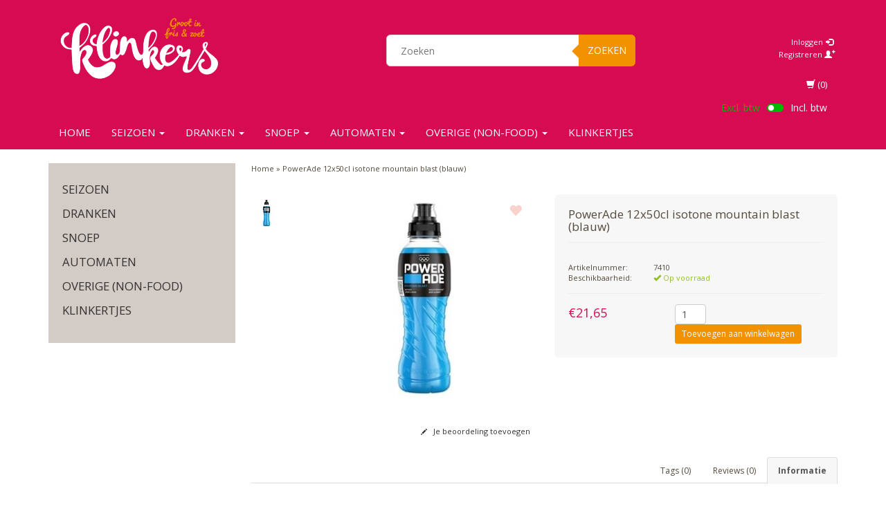

--- FILE ---
content_type: text/html;charset=utf-8
request_url: https://www.klinkerszoetwaren.shop/aquarius-12x50cl-blue-berry.html
body_size: 12398
content:
<!DOCTYPE html>
<html lang="nl">
  
  <head>
    <!-- Hotjar Tracking Code for https://www.klinkerszoetwaren.shop/ -->
<script>
    (function(h,o,t,j,a,r){
        h.hj=h.hj||function(){(h.hj.q=h.hj.q||[]).push(arguments)};
        h._hjSettings={hjid:2619100,hjsv:6};
        a=o.getElementsByTagName('head')[0];
        r=o.createElement('script');r.async=1;
        r.src=t+h._hjSettings.hjid+j+h._hjSettings.hjsv;
        a.appendChild(r);
    })(window,document,'https://static.hotjar.com/c/hotjar-','.js?sv=');
</script>
    <meta charset="utf-8"/>
<!-- [START] 'blocks/head.rain' -->
<!--

  (c) 2008-2026 Lightspeed Netherlands B.V.
  http://www.lightspeedhq.com
  Generated: 27-01-2026 @ 21:09:05

-->
<link rel="canonical" href="https://www.klinkerszoetwaren.shop/aquarius-12x50cl-blue-berry.html"/>
<link rel="alternate" href="https://www.klinkerszoetwaren.shop/index.rss" type="application/rss+xml" title="Nieuwe producten"/>
<meta name="robots" content="noodp,noydir"/>
<meta name="google-site-verification" content="3a_aWpLQYdVI4SbK1YWZIeVmoZUs4M3rBOFWQ5g39ng"/>
<meta name="google-site-verification" content="7SX9D-QBLfRvwj9P6-eg8VUfiiNE-Q1NV5HS4XUlupk"/>
<meta name="google-site-verification" content="WnI-1Kp8bN_MTkeCoBN6BZ7uRcDYvOahmtDzyRYa8kI"/>
<meta property="og:url" content="https://www.klinkerszoetwaren.shop/aquarius-12x50cl-blue-berry.html?source=facebook"/>
<meta property="og:site_name" content="Klinkers Zoetwaren BV"/>
<meta property="og:title" content="Aquarius/PowerAde 12x50cl mountain blast"/>
<meta property="og:image" content="https://cdn.webshopapp.com/shops/71421/files/451727964/powerade-12x50cl-isotone-mountain-blast-blauw.jpg"/>
<script src="https://www.googletagmanager.com/gtag/js?id=G-MLXTRNFYRY"></script>
<script>
window.dataLayer = window.dataLayer || [];
    function gtag(){dataLayer.push(arguments);}
    gtag('js', new Date());

    gtag('config', 'G-MLXTRNFYRY');
</script>
<script src="https://facebook.dmwsconnector.nl/shop-assets/71421/capi.js?id=9361f1911403e57e8670ba3cf23310c5"></script>
<script>
(function(w,d,s,l,i){w[l]=w[l]||[];w[l].push({'gtm.start':
new Date().getTime(),event:'gtm.js'});var f=d.getElementsByTagName(s)[0],
j=d.createElement(s),dl=l!='dataLayer'?'&l='+l:'';j.async=true;j.src=
'https://www.googletagmanager.com/gtm.js?id='+i+dl;f.parentNode.insertBefore(j,f);
})(window,document,'script','dataLayer','GTM-W3DC485');
</script>
<script src="https://www.googleoptimize.com/optimize.js?id=OPT-PGTFT54"></script>
<!--[if lt IE 9]>
<script src="https://cdn.webshopapp.com/assets/html5shiv.js?2025-02-20"></script>
<![endif]-->
<!-- [END] 'blocks/head.rain' -->
    <title>Aquarius/PowerAde 12x50cl mountain blast - Klinkers Zoetwaren BV</title>
    <meta name="description" content="" />
    <meta name="keywords" content="PowerAde, 12x50cl, isotone, mountain, blast, (blauw)" />
    <meta charset="utf-8">
    <meta http-equiv="X-UA-Compatible" content="IE=edge">
    <meta name="viewport" content="width=device-width, initial-scale=1, maximum-scale=1">
    <link rel="shortcut icon" href="https://cdn.webshopapp.com/shops/71421/themes/91458/assets/favicon.ico?20251120124726" type="image/x-icon" />    <link rel="stylesheet" href="//fonts.googleapis.com/css?family=Open Sans:400,700" type="text/css" />    
    <link rel="stylesheet" href="https://cdn.webshopapp.com/assets/gui-2-0.css?2025-02-20" />
    <link rel="stylesheet" href="https://cdn.webshopapp.com/assets/gui-responsive-2-0.css?2025-02-20" />
    <link rel="stylesheet" href="https://cdn.webshopapp.com/assets/jquery-fancybox-2-1-4.css?2025-02-20" />
    <link rel="stylesheet" href="https://cdn.webshopapp.com/assets/jquery-fancybox-2-1-4-thumbs.css?2025-02-20" />
    <link rel="stylesheet" href="https://cdn.webshopapp.com/shops/71421/themes/91458/assets/bootstrap-min.css?20251120124726" />
    <link rel="stylesheet" href="https://cdn.webshopapp.com/shops/71421/themes/91458/assets/flexslider.css?20251120124726" />
    <link rel="stylesheet" href="https://cdn.webshopapp.com/shops/71421/themes/91458/assets/navigatie.css?20251120124726" />
    <link rel="stylesheet" href="https://cdn.webshopapp.com/shops/71421/themes/91458/assets/yamm.css?20251120124726" />
    <link rel="stylesheet" href="https://cdn.webshopapp.com/shops/71421/themes/91458/assets/stylesheet.css?20251120124726" />
    <link rel="stylesheet" href="https://cdn.webshopapp.com/shops/71421/themes/91458/assets/settings.css?20251120124726" />
    <link rel="stylesheet" href="https://cdn.webshopapp.com/shops/71421/themes/91458/assets/custom.css?20251120124726" />
    
    <script src="https://cdn.webshopapp.com/assets/jquery-1-9-1.js?2025-02-20"></script>
    <script type="text/javascript" src="//code.jquery.com/jquery-migrate-1.2.1.js"></script>
    <script type="text/javascript" src="https://cdn.webshopapp.com/shops/71421/themes/91458/assets/jquery-flexslider-min.js?20251120124726"></script>
       
</script>
    <!-- HTML5 Shim and Respond.js IE8 support of HTML5 elements and media queries -->
    <!--[if lt IE 9]>
    <script src="https://oss.maxcdn.com/html5shiv/3.7.2/html5shiv.min.js"></script>
    <script src="https://oss.maxcdn.com/respond/1.4.2/respond.min.js"></script>
    <![endif]-->
     
 
  </head>
  
<body>
  

     
    
     
    
    
            
<script type="text/javascript">
var google_tag_params = {
ecomm_prodid: '144273094',
ecomm_pagetype: 'product',
ecomm_totalvalue: 21.65,
};
</script>

<script>
dataLayer = [{
  google_tag_params: window.google_tag_params
}];
</script>

    
    <header class=" " data-spy="scroll">
      <div class="container"> 
            <div class="row">
        <div class="col-md-3">
          <div class="logo">
            <a href="https://www.klinkerszoetwaren.shop/" title="Klinkers Zoetwaren BV">
              <img src="https://cdn.webshopapp.com/shops/71421/themes/91458/assets/logo.png?20250916125521" alt="Klinkers Zoetwaren BV" />
            </a>
          </div>
        </div><!--col-md-4-->
        
        <div class="col-md-4 col-md-offset-2 hidden-xs hidden-sm">
          <div class="search">
            <form class="navbar-form" role="search" action="https://www.klinkerszoetwaren.shop/search/" method="get" id="form_search1">
              <div class="input-group">
                <input type="text" class="form-control" autocomplete="off" placeholder="Zoeken" name="q" id="srch">
                <div class="input-group-btn">
                  <button class="btn btn-search" type="submit" title="Zoeken" onclick="$('#form_search1').submit();">Zoeken</button>
                  <span id="iconSpan"><img src="https://cdn.webshopapp.com/shops/71421/themes/91458/assets/cross.png?20251120124726" id="clearField" alt="clear-search-field" /></span>
                </div><!--input-group-btn-->
              </div><!--input-group-->
              <div class="autocomplete">
                <div class="arrow"></div>
                <div class="products-livesearch"></div>
                <div class="more">
                  <a href="#">Bekijk alle resultaten <span>(0)</span></a>
                </div><!--more-->
                <div class="notfound">Geen producten gevonden...</div>
              </div><!--autocomplete-->
            </form>
          </div><!--search-->
        </div><!--col-md-5 hidden-xs hidden-sm-->
        <div class="col-xs-12 mobiletopbar paddingsm visible-xs visible-sm">
          <div class="row">
            <div class="col-xs-7">
                           </div>
            <div class="col-xs-5">
              <ul class="header-links">
                                <li><a href="https://www.klinkerszoetwaren.shop/account/" title="Mijn account" class="btn-default btn btn-sm">Inloggen </a></li>
                              </ul>
            </div>
          </div>
        </div>
        <div class="col-md-3 paddingsm hidden-xs hidden-sm">
          <div class="header-select">
                       </div>
          <div class="pull-right paddinglg">
            <ul class="header-links">
                            <li><a href="https://www.klinkerszoetwaren.shop/account/" title="Mijn account">Inloggen <span class="glyphicon glyphicon-log-in"></span></a></li>
              <li><a href="https://www.klinkerszoetwaren.shop/account/register/" title="Registreren">Registreren <span class="glyphicon glyphicon-user"></span><span class="glyphicon glyphicon-plus"></span></a></li>
                          </ul>
          </div><!-- header-select -->
        </div><!-- col-md-3 -->
      </div><!-- row -->
      
            
            <nav class="menu2laags navbar navbar-fixed-top yamm " role="navigation" id="stickynav">
        <div class="navbar-header">
          <button type="button" class="navbar-toggle collapsed" data-toggle="collapse" data-target="#navbar" aria-expanded="false" aria-controls="navbar">
            <span class="sr-only">Toggle navigation</span>
            <span class="icon-bar"></span>
            <span class="icon-bar"></span>
            <span class="icon-bar"></span>
          </button>
        </div>
        <div class="searchmobile">
          <form class="navbar-form" role="search" action="https://www.klinkerszoetwaren.shop/search/" method="get" id="form_search3">
            <div class="input-group">
              <input type="text" class="form-control" autocomplete="off" placeholder="Zoeken" name="q" id="srch-3">
              <div class="input-group-btn">
                <button class="btn btn-search" type="submit" title="Zoeken" onclick="$('#form_search3').submit();"><span class="glyphicon glyphicon-search"></span>
                </button>
              </div>
            </div>
          </form>
        </div>     
     		
        	         <div class="vat-switch hide" data-active="excl">
              <div>
                <input type="radio" name="vat" id="excl_vat" checked value="excl" data-other="incl">
                <label for="excl_vat">Excl. btw</label>
              </div>
              <div class="switch">
                <span></span>
              </div>
              <div>
                <input type="radio" name="vat" id="incl_vat" value="incl" data-other="excl">
                <label for="incl_vat">Incl. btw</label>
              </div>
            </div>
        
                <div id="navbar" class="collapse navbar-collapse">
          
          <ul class="nav navbar-nav">            
            <li class=""><a href="https://www.klinkerszoetwaren.shop/" title="Home">Home</a></li>
                        <li class=" dropdown yamm-fw">
              <span class="togglesub dropdown-toggle" data-toggle="dropdown" role="button" aria-expanded="false">+</span>              <a title="SEIZOEN" href="https://www.klinkerszoetwaren.shop/seizoen/"> SEIZOEN <span class="caret"></span></a>
                            <ul class="dropdown-menu" role="menu">
                <li class="grid-demo"> 
                  <div class="row column">  
                                        <div class="item">
                      <a title="Carnaval" href="https://www.klinkerszoetwaren.shop/seizoen/carnaval/" class="subtitel">Carnaval</a>
                      <ul class="list-unstyled" >
                                                <li class="">
                          <a class="" href="https://www.klinkerszoetwaren.shop/seizoen/carnaval/carnavalsmelange/" title="Carnavalsmelange">Carnavalsmelange</a>
                        </li>
                                                <li class="">
                          <a class="" href="https://www.klinkerszoetwaren.shop/seizoen/carnaval/chocolade/" title="Chocolade">Chocolade</a>
                        </li>
                                                <li class="">
                          <a class="" href="https://www.klinkerszoetwaren.shop/seizoen/carnaval/koeken-wafels/" title="Koeken &amp; wafels">Koeken &amp; wafels</a>
                        </li>
                                                <li class="">
                          <a class="" href="https://www.klinkerszoetwaren.shop/seizoen/carnaval/lollys/" title="Lolly&#039;s">Lolly&#039;s</a>
                        </li>
                                                <li class="">
                          <a class="" href="https://www.klinkerszoetwaren.shop/seizoen/carnaval/snacks/" title="Snacks">Snacks</a>
                        </li>
                                                <li class="">
                          <a class="" href="https://www.klinkerszoetwaren.shop/seizoen/carnaval/spekken/" title="Spekken">Spekken</a>
                        </li>
                                                <li class="">
                          <a class="" href="https://www.klinkerszoetwaren.shop/seizoen/carnaval/winegums/" title="Winegums">Winegums</a>
                        </li>
                                                <li class="">
                          <a class="" href="https://www.klinkerszoetwaren.shop/seizoen/carnaval/kauwsticks/" title="Kauwsticks">Kauwsticks</a>
                        </li>
                                                <li class="">
                          <a class="" href="https://www.klinkerszoetwaren.shop/seizoen/carnaval/zuurtjes-fun/" title="Zuurtjes &amp; fun">Zuurtjes &amp; fun</a>
                        </li>
                                                <li class="">
                          <a class="" href="https://www.klinkerszoetwaren.shop/seizoen/carnaval/rolletjes-dextrose/" title="Rolletjes &amp; dextrose">Rolletjes &amp; dextrose</a>
                        </li>
                          
                      </ul>
                    </div>
                                        <div class="item">
                      <a title="Kerst" href="https://www.klinkerszoetwaren.shop/seizoen/kerst/" class="subtitel">Kerst</a>
                      <ul class="list-unstyled" >
                          
                      </ul>
                    </div>
                                        <div class="item">
                      <a title="Sinterklaas" href="https://www.klinkerszoetwaren.shop/seizoen/sinterklaas/" class="subtitel">Sinterklaas</a>
                      <ul class="list-unstyled" >
                          
                      </ul>
                    </div>
                                        <div class="item">
                      <a title="Halloween" href="https://www.klinkerszoetwaren.shop/seizoen/halloween/" class="subtitel">Halloween</a>
                      <ul class="list-unstyled" >
                          
                      </ul>
                    </div>
                                        <div class="item">
                      <a title="Pasen" href="https://www.klinkerszoetwaren.shop/seizoen/pasen/" class="subtitel">Pasen</a>
                      <ul class="list-unstyled" >
                          
                      </ul>
                    </div>
                                      </div>
                 </li>  
               </ul>
                          </li>
                        <li class=" dropdown yamm-fw">
              <span class="togglesub dropdown-toggle" data-toggle="dropdown" role="button" aria-expanded="false">+</span>              <a title="Dranken" href="https://www.klinkerszoetwaren.shop/dranken/"> Dranken <span class="caret"></span></a>
                            <ul class="dropdown-menu" role="menu">
                <li class="grid-demo"> 
                  <div class="row column">  
                                        <div class="item">
                      <a title="Frisdranken" href="https://www.klinkerszoetwaren.shop/dranken/frisdranken/" class="subtitel">Frisdranken</a>
                      <ul class="list-unstyled" >
                          
                      </ul>
                    </div>
                                        <div class="item">
                      <a title="Energydranken" href="https://www.klinkerszoetwaren.shop/dranken/energydranken/" class="subtitel">Energydranken</a>
                      <ul class="list-unstyled" >
                          
                      </ul>
                    </div>
                                        <div class="item">
                      <a title="Sappen" href="https://www.klinkerszoetwaren.shop/dranken/sappen/" class="subtitel">Sappen</a>
                      <ul class="list-unstyled" >
                          
                      </ul>
                    </div>
                                        <div class="item">
                      <a title="Zuiveldranken" href="https://www.klinkerszoetwaren.shop/dranken/zuiveldranken/" class="subtitel">Zuiveldranken</a>
                      <ul class="list-unstyled" >
                          
                      </ul>
                    </div>
                                        <div class="item">
                      <a title="Warme dranken" href="https://www.klinkerszoetwaren.shop/dranken/warme-dranken/" class="subtitel">Warme dranken</a>
                      <ul class="list-unstyled" >
                                                <li class="">
                          <a class="" href="https://www.klinkerszoetwaren.shop/dranken/warme-dranken/koffie/" title="Koffie">Koffie</a>
                        </li>
                                                <li class="">
                          <a class="" href="https://www.klinkerszoetwaren.shop/dranken/warme-dranken/thee/" title="Thee">Thee</a>
                        </li>
                                                <li class="">
                          <a class="" href="https://www.klinkerszoetwaren.shop/dranken/warme-dranken/soep-maaltijden/" title="Soep &amp; maaltijden">Soep &amp; maaltijden</a>
                        </li>
                                                <li class="">
                          <a class="" href="https://www.klinkerszoetwaren.shop/dranken/warme-dranken/toebehoren/" title="Toebehoren">Toebehoren</a>
                        </li>
                          
                      </ul>
                    </div>
                                        <div class="item">
                      <a title="Sportdranken" href="https://www.klinkerszoetwaren.shop/dranken/sportdranken/" class="subtitel">Sportdranken</a>
                      <ul class="list-unstyled" >
                          
                      </ul>
                    </div>
                                        <div class="item">
                      <a title="(vitamin)waters" href="https://www.klinkerszoetwaren.shop/dranken/vitaminwaters/" class="subtitel">(vitamin)waters</a>
                      <ul class="list-unstyled" >
                          
                      </ul>
                    </div>
                                        <div class="item">
                      <a title="Kinder drankje" href="https://www.klinkerszoetwaren.shop/dranken/kinder-drankje/" class="subtitel">Kinder drankje</a>
                      <ul class="list-unstyled" >
                          
                      </ul>
                    </div>
                                      </div>
                 </li>  
               </ul>
                          </li>
                        <li class=" dropdown yamm-fw">
              <span class="togglesub dropdown-toggle" data-toggle="dropdown" role="button" aria-expanded="false">+</span>              <a title="SNOEP" href="https://www.klinkerszoetwaren.shop/snoep/"> SNOEP <span class="caret"></span></a>
                            <ul class="dropdown-menu" role="menu">
                <li class="grid-demo"> 
                  <div class="row column">  
                                        <div class="item">
                      <a title="Drop &amp; suikerwerk" href="https://www.klinkerszoetwaren.shop/snoep/drop-suikerwerk/" class="subtitel">Drop &amp; suikerwerk</a>
                      <ul class="list-unstyled" >
                                                <li class="">
                          <a class="" href="https://www.klinkerszoetwaren.shop/snoep/drop-suikerwerk/lollies-stokken/" title="Lollies &amp; stokken">Lollies &amp; stokken</a>
                        </li>
                                                <li class="">
                          <a class="" href="https://www.klinkerszoetwaren.shop/snoep/drop-suikerwerk/oud-hollands/" title="Oud Hollands">Oud Hollands</a>
                        </li>
                                                <li class="">
                          <a class="" href="https://www.klinkerszoetwaren.shop/snoep/drop-suikerwerk/kauwgom/" title="Kauwgom">Kauwgom</a>
                        </li>
                                                <li class="">
                          <a class="" href="https://www.klinkerszoetwaren.shop/snoep/drop-suikerwerk/keelpastilles-mints/" title="Keelpastilles &amp; mints">Keelpastilles &amp; mints</a>
                        </li>
                                                <li class="">
                          <a class="" href="https://www.klinkerszoetwaren.shop/snoep/drop-suikerwerk/kids-fun/" title="Kids &amp; fun">Kids &amp; fun</a>
                        </li>
                                                <li class="">
                          <a class="" href="https://www.klinkerszoetwaren.shop/snoep/drop-suikerwerk/geboorte-love/" title="Geboorte &amp; Love">Geboorte &amp; Love</a>
                        </li>
                                                <li class="">
                          <a class="" href="https://www.klinkerszoetwaren.shop/snoep/drop-suikerwerk/spek/" title="Spek">Spek</a>
                        </li>
                                                <li class="">
                          <a class="" href="https://www.klinkerszoetwaren.shop/snoep/drop-suikerwerk/suikervrij/" title="Suikervrij">Suikervrij</a>
                        </li>
                                                <li class="">
                          <a class="" href="https://www.klinkerszoetwaren.shop/snoep/drop-suikerwerk/rollen-repen/" title="Rollen &amp; Repen">Rollen &amp; Repen</a>
                        </li>
                                                <li class="">
                          <a class="" href="https://www.klinkerszoetwaren.shop/snoep/drop-suikerwerk/silos/" title="Silo&#039;s">Silo&#039;s</a>
                        </li>
                                                <li class="">
                          <a class="" href="https://www.klinkerszoetwaren.shop/snoep/drop-suikerwerk/zakjes-doosjes/" title="Zakjes &amp; doosjes">Zakjes &amp; doosjes</a>
                        </li>
                                                <li class="">
                          <a class="" href="https://www.klinkerszoetwaren.shop/snoep/drop-suikerwerk/traktatie/" title="Traktatie">Traktatie</a>
                        </li>
                                                <li class="">
                          <a class="" href="https://www.klinkerszoetwaren.shop/snoep/drop-suikerwerk/schepsnoep/" title="Schepsnoep">Schepsnoep</a>
                        </li>
                                                <li class="">
                          <a class="" href="https://www.klinkerszoetwaren.shop/snoep/drop-suikerwerk/snoepzakken/" title="Snoepzakken ">Snoepzakken </a>
                        </li>
                                                <li class="">
                          <a class="" href="https://www.klinkerszoetwaren.shop/snoep/drop-suikerwerk/nougat/" title="Nougat">Nougat</a>
                        </li>
                                                <li class="">
                          <a class="" href="https://www.klinkerszoetwaren.shop/snoep/drop-suikerwerk/internationaal/" title="Internationaal">Internationaal</a>
                        </li>
                                                <li class="">
                          <a class="" href="https://www.klinkerszoetwaren.shop/snoep/drop-suikerwerk/videoboxen/" title="Videoboxen">Videoboxen</a>
                        </li>
                          
                      </ul>
                    </div>
                                        <div class="item">
                      <a title="Chocolade" href="https://www.klinkerszoetwaren.shop/snoep/chocolade/" class="subtitel">Chocolade</a>
                      <ul class="list-unstyled" >
                                                <li class="">
                          <a class="" href="https://www.klinkerszoetwaren.shop/snoep/chocolade/candybars-repen/" title="Candybars &amp; repen">Candybars &amp; repen</a>
                        </li>
                                                <li class="">
                          <a class="" href="https://www.klinkerszoetwaren.shop/snoep/chocolade/gifts-fun/" title="Gifts &amp; fun">Gifts &amp; fun</a>
                        </li>
                                                <li class="">
                          <a class="" href="https://www.klinkerszoetwaren.shop/snoep/chocolade/stazakken-uitdeelverpakkingen/" title="Stazakken &amp; uitdeelverpakkingen">Stazakken &amp; uitdeelverpakkingen</a>
                        </li>
                          
                      </ul>
                    </div>
                                        <div class="item">
                      <a title="Koeken &amp; wafels" href="https://www.klinkerszoetwaren.shop/snoep/koeken-wafels/" class="subtitel">Koeken &amp; wafels</a>
                      <ul class="list-unstyled" >
                          
                      </ul>
                    </div>
                                        <div class="item">
                      <a title="Chips &amp; Snacks" href="https://www.klinkerszoetwaren.shop/snoep/chips-snacks/" class="subtitel">Chips &amp; Snacks</a>
                      <ul class="list-unstyled" >
                          
                      </ul>
                    </div>
                                      </div>
                 </li>  
               </ul>
                          </li>
                        <li class=" dropdown yamm-fw">
              <span class="togglesub dropdown-toggle" data-toggle="dropdown" role="button" aria-expanded="false">+</span>              <a title="Automaten" href="https://www.klinkerszoetwaren.shop/automaten/"> Automaten <span class="caret"></span></a>
                            <ul class="dropdown-menu" role="menu">
                <li class="grid-demo"> 
                  <div class="row column">  
                                        <div class="item">
                      <a title="Snoep automaten" href="https://www.klinkerszoetwaren.shop/automaten/snoep-automaten/" class="subtitel">Snoep automaten</a>
                      <ul class="list-unstyled" >
                          
                      </ul>
                    </div>
                                        <div class="item">
                      <a title="Frisdrank automaten" href="https://www.klinkerszoetwaren.shop/automaten/frisdrank-automaten/" class="subtitel">Frisdrank automaten</a>
                      <ul class="list-unstyled" >
                          
                      </ul>
                    </div>
                                        <div class="item">
                      <a title="Combi-automaten " href="https://www.klinkerszoetwaren.shop/automaten/combi-automaten/" class="subtitel">Combi-automaten </a>
                      <ul class="list-unstyled" >
                          
                      </ul>
                    </div>
                                      </div>
                 </li>  
               </ul>
                          </li>
                        <li class=" dropdown yamm-fw">
              <span class="togglesub dropdown-toggle" data-toggle="dropdown" role="button" aria-expanded="false">+</span>              <a title="Overige (non-food)" href="https://www.klinkerszoetwaren.shop/overige-non-food/"> Overige (non-food) <span class="caret"></span></a>
                            <ul class="dropdown-menu" role="menu">
                <li class="grid-demo"> 
                  <div class="row column">  
                                        <div class="item">
                      <a title="Overige (non-food)" href="https://www.klinkerszoetwaren.shop/overige-non-food/overige-non-food/" class="subtitel">Overige (non-food)</a>
                      <ul class="list-unstyled" >
                          
                      </ul>
                    </div>
                                      </div>
                 </li>  
               </ul>
                          </li>
                        <li class="">
                            <a title="KLINKERTJES" href="https://www.klinkerszoetwaren.shop/klinkertjes/"> KLINKERTJES </a>
                          </li>
                                                  </ul>
          <div id="cartContainer" class="cart-container hidden-xs hidden-sm">
            <a href="https://www.klinkerszoetwaren.shop/cart/" title="Mijn winkelwagen" class="cart">
              <span class="glyphicon glyphicon-shopping-cart"></span> <span class="cart-total-quantity">(0)</span>
            </a>
            <div class="view-cart col-md-3">
              
<div class="holder">
  U heeft geen artikelen in uw winkelwagen
</div>
              <div class="total">
                Totaalbedrag:<span class="pull-right switchprice" data-incl="€0,00" data-excl="€0,00"><strong>€0,00</strong></span>
                <div class="price-tax switchprice" data-incl="<small>Incl. btw</small>" data-excl="<small>Excl. btw</small>">Excl. btw                 </div>
              </div>
              <a href="https://www.klinkerszoetwaren.shop/cart/" class="btn btn-sm btn-view">Bestellen</a>
            </div>
          </div>
          <div class="stickysearch">
            <span class="glyphicon glyphicon-search"></span>
          </div><!-- stickysearch -->
          <div class="view-search hidden">
            <form class="navbar-form" role="search" action="https://www.klinkerszoetwaren.shop/search/" method="get" id="form_search4">
              <div class="input-group">
                <input type="text" class="form-control" autocomplete="off" placeholder="Zoeken" name="q" id="srch-4">
                <div class="input-group-btn">
                  <button class="btn btn-search" type="submit" title="Zoeken" onclick="$('#form_search4').submit();">
                    Zoeken
                  </button>
                </div>
              </div>
            </form>
          </div>
        </div><!--/.nav-collapse -->
              </nav>
            
            </div>    </header>
    
     <div itemscope itemtype="http://schema.org/Product">
  
<div class="container white paddingmd">
  <div class="row">
  
    <div class="col-md-3 hidden-xs hidden-sm">
      <div class="breadcrumbsmobile visible-xs visible-sm">
         <a href="https://www.klinkerszoetwaren.shop/" title="Home">Home</a>
          &raquo; <a href="https://www.klinkerszoetwaren.shop/aquarius-12x50cl-blue-berry.html">PowerAde 12x50cl isotone mountain blast (blauw)</a>      </div>
      <div class="sidebar">
         <div class="box grey">
<ul class="nav-sidebar">
    <li><a href="https://www.klinkerszoetwaren.shop/seizoen/" title="SEIZOEN" >SEIZOEN</a>
      </li>
    <li><a href="https://www.klinkerszoetwaren.shop/dranken/" title="Dranken" >Dranken</a>
      </li>
    <li><a href="https://www.klinkerszoetwaren.shop/snoep/" title="SNOEP" >SNOEP</a>
      </li>
    <li><a href="https://www.klinkerszoetwaren.shop/automaten/" title="Automaten" >Automaten</a>
      </li>
    <li><a href="https://www.klinkerszoetwaren.shop/overige-non-food/" title="Overige (non-food)" >Overige (non-food)</a>
      </li>
    <li><a href="https://www.klinkerszoetwaren.shop/klinkertjes/" title="KLINKERTJES" >KLINKERTJES</a>
      </li>
  </ul>
</div>
  





<!--
-->      </div>
    </div>
    
    <div class="col-md-9">
      <div class="row">
        <div class="col-xs-12 breadcrumbs">
          <a href="https://www.klinkerszoetwaren.shop/" title="Home">Home</a>
           &raquo; <a href="https://www.klinkerszoetwaren.shop/aquarius-12x50cl-blue-berry.html">PowerAde 12x50cl isotone mountain blast (blauw)</a>        </div>
        <div class="productpage product" data-stock-allow_outofstock_sale="1" data-stock-level="0">
          
          <div id="popup-products" class="col-md-12"></div>
          
          <div class="col-md-6 col-xs-12 paddingmd">
            <div class="productpage-images product-144273094">
              <div class="wishlist">
                                  <a href="https://www.klinkerszoetwaren.shop/account/wishlistAdd/144273094/" title="Aan verlanglijst toevoegen">
                    <span class="glyphicon glyphicon-heart"></span>
                  </a>
                              </div>
              <ul class="productpage-images-thumbs">
                                <li>                  
                  <a href="https://cdn.webshopapp.com/shops/71421/files/451727964/powerade-12x50cl-isotone-mountain-blast-blauw.jpg" rel="gallery1" class="fancybox-thumb" title="PowerAde 12x50cl isotone mountain blast (blauw)">
                    <img src="https://cdn.webshopapp.com/shops/71421/files/451727964/40x40x2/powerade-12x50cl-isotone-mountain-blast-blauw.jpg" data-featured-url="https://cdn.webshopapp.com/shops/71421/files/451727964/300x300x2/powerade-12x50cl-isotone-mountain-blast-blauw.jpg" data-original-url="https://cdn.webshopapp.com/shops/71421/files/451727964/powerade-12x50cl-isotone-mountain-blast-blauw.jpg" alt="PowerAde 12x50cl isotone mountain blast (blauw)" />
                  </a>
                </li>
                              </ul>
              <div class="productpage-images-featured" style="position:none!important;">
                <img src="https://cdn.webshopapp.com/shops/71421/files/451727964/300x300x2/powerade-12x50cl-isotone-mountain-blast-blauw.jpg" data-original-url="https://cdn.webshopapp.com/shops/71421/files/451727964/powerade-12x50cl-isotone-mountain-blast-blauw.jpg" class="featured" itemprop="image" alt="PowerAde 12x50cl isotone mountain blast (blauw)" />
              </div>
            </div>
          </div>  <!-- col-md-6 -->
                  
          <div class="col-md-6 col-xs-12 paddingmd">
            <div class="product-info grey">
            <h1><span itemprop="name">PowerAde 12x50cl isotone mountain blast (blauw)</span></h1>
                                    <dl class="details nopaddinglr col-md-12">
                          <dt class="col-md-4 nopadding">Artikelnummer:</dt>
              <dd class="col-md-8 nopadding" itemprop="identifier" content="mpn:7410">7410</dd>
                                       <dt class="col-md-4 nopadding">Beschikbaarheid:</dt>
              <dd class="col-md-8 nopadding in_stock"><span class="glyphicon glyphicon-ok"></span> Op voorraad </dd>
                        
                                    </dl>
            
               
          
            <div id="cart" class="clearfix">
              <form action="https://www.klinkerszoetwaren.shop/cart/add/284751258/" id="product_configure_form" class="product_configure_form clearfix" method="post">
                <div class="product-info-options tui col-md-12 nopadding">
                
                                  
                  <div class="individueel-getoond">
                    <div class="individueel-getoond-custom">                       
                      <input type="hidden" name="bundle_id" id="product_configure_bundle_id" value="">

                    </div>
                    
                                        </div>
                        
                                </div>
        
                        
                 <div class="col-md-5 col-xs-5 nopadding">
                  <div itemprop="offers" itemscope="" itemtype="http://schema.org/Offer">
                    <div class="pricing">
                                            <span class="price switchprice" data-incl="€23,60 <small>Incl. btw</small>" data-excl="€21,65 <small>Excl. btw</small>">€21,65</span>
                                                                </div>
                    <meta class="meta-currency" itemprop="priceCurrency" content="EUR" />
                    <meta class="meta-price" itemprop="price" content="21,65" />
                    <meta class="meta-currencysymbol" content="€" />
                    <link itemprop="availability" href="https://schema.org/InStock" />
                  </div>
                </div><!-- col-md-6 -->
                                           
                                              <div class="col-md-7 col-xs-7 nopadding">
                            <div class="pull-right">
                              <div class="quantity">
                                <input type="text" name="quantity" class="form-control input-number" value="1" />
                              </div>
                                                                                          <a class="btn btn-view btn-sm FlyToCart add-item-to-cart" data-title="PowerAde 12x50cl isotone mountain blast (blauw)" data-id=144273094 href="https://www.klinkerszoetwaren.shop/cart/add/284751258/">Toevoegen aan winkelwagen</a>
                                                                                        </div>
                          </div>
                                  </form>
            </div><!-- cart -->
          </div>  <!-- col-md-6 -->                                    
      </div>     
                          
    <div class="col-md-12 col-xs-12">
      <div class="col-md-6 nopadding hidden-xs">
        <div class="links hidden-xs">
                    <a href="https://www.klinkerszoetwaren.shop/account/review/144273094/" class="button-review"><span class="glyphicon glyphicon-pencil"></span> Je beoordeling toevoegen</a>        </div>
      </div>
      <div class="col-md-6 col-xs-12">
        <div class="share paddingsm">
          <div class="social clearfix">
                          <div class="social-block social-block-facebook">
                <div id="fb-root"></div>
                  <script>
                  (function (d, s, id) {
                    var js, fjs = d.getElementsByTagName(s)[0];
                    if (d.getElementById(id)) return;
                      js = d.createElement(s);
                    js.id = id;
                    js.src = "//connect.facebook.net/en_GB/all.js#xfbml=1&appId=154005474684339";
                    fjs.parentNode.insertBefore(js, fjs);
                  }(document, 'script', 'facebook-jssdk'));
                  </script>
                <div class="fb-like" data-href="https://www.klinkerszoetwaren.shop/aquarius-12x50cl-blue-berry.html" data-send="false" data-layout="button_count" data-width="85" data-show-faces="false"></div>
              </div>
                                                                        </div>
            </div><!-- social -->
      </div>
    </div>
                          
    </div><!-- col-md-9 -->
    
    <div class="col-xs-12  col-md-12 paddingmd">
      <div id="product-tabs" class="tabs">
        <ul class="nav nav-tabs responsive" role="tablist">   
          <li role="presentation" class="active"><a href="#product-tab-content" role="tab" data-toggle="tab">Informatie</a></li>
                    <li role="presentation"><a href="#product-tab-reviews" role="tab" data-toggle="tab">Reviews (0) </a></li>
          <li role="presentation"><a href="#product-tab-tags" role="tab" data-toggle="tab">Tags (0)</a> </li>          
          
        </ul>
          
        <div class="tab-content responsive">
          <div role="tabpanel" class="tab-pane fade in active" id="product-tab-content">
            
          </div>
                    <div role="tabpanel" class="tab-pane fade" id="product-tab-reviews">   
            <div class="reviews">
              
                            
                            <div class="write">
                <span class="stats">
                  <span>0</span> sterren op basis van <span>0</span> beoordelingen
                </span>
                <a href="https://www.klinkerszoetwaren.shop/account/review/144273094/" class="button-review" id="write_review" title="Je beoordeling toevoegen">
                  <span class="icon icon-10">
                    <span class="icon-icon icon-icon-edit"></span>
                    Je beoordeling toevoegen
                  </span>
                </a>
              </div>              
                            
            </div>
          </div>
          <div role="tabpanel" class="tab-pane fade" id="product-tab-tags">
            <ul class="tags">
                          </ul>
          </div>
                  </div><!-- tab-content -->

        
      </div><!-- product-tabs -->
      
                        
    </div><!-- col-md-7 -->
    
    <div class="col-xs-12 col-md-5">
          </div>
    
    </div>
    </div>
        
  </div><!-- -row -->
</div><!-- -container -->
                        
</div>

<script type="text/javascript">
/*
 * V1.2.1 - Date 20-11-2015 *Verbeteringen voor HTTPS
 *
 * Changelog
 * 1.2 - Date 30-10-2015 *Ondersteuning voor HTTPS (main.js is vereist)
 * 1.1 - Date 22-05-2015 - ??
 */
$(document).ready(function() {
    $('.FlyToCart').on('click', function(event) {
        event.stopPropagation();
        event.preventDefault();
        event.stopImmediatePropagation();
        $(this).closest('.product').find('.messages').remove();
        var flyAttsAjax = {
            this: this,
            title: $(this).attr('data-title'),
            image: $(this).closest('.product').find('img.featured'),
            id: (this.id),
            shopId: '71421',
            shopDomain: 'https://www.klinkerszoetwaren.shop/',
            shopB2B: '1'
        };
        if (window.location.protocol == "https:") {
          flyAttsAjax.shopDomain = flyAttsAjax.shopDomainSecure;
        } else {
          flyAttsAjax.shopDomain = flyAttsAjax.shopDomainNormal;
        }
        flyToCart_init(flyAttsAjax);
    });
});

function flyToCart_init(flyAttsAjax) {
    var product = $(flyAttsAjax.this).closest('.product');
    var dataStock_allow_outofstock_sale = Boolean(product.data('stock-allow_outofstock_sale'));
    var dataStock_level = product.data('stock-level');
    var containerForm = $(flyAttsAjax.this).closest('.product_configure_form');
    var ajaxAddToCartUrl = containerForm.attr('action');
    var formData = containerForm.serializeObject();
    if (typeof formData.quantity == 'undefined') {
        formData.quantity = "1";
    }
    var loadUrl = ajaxAddToCartUrl;
    var continueAjax = true;
    var errorHTML = '';
    if (dataStock_allow_outofstock_sale == true) {
        continueAjax = true;
    } else {
        if (parseInt(formData.quantity) <= dataStock_level) {
            continueAjax = true;
        } else {
            continueAjax = false;
            errorHTML += '<div class="messages"><ul class="error">Dit is niet oke, max: ' + dataStock_level + '</ul></div>';
            $(containerForm).after(errorHTML);
        }
    }
    if (continueAjax == true) {
        if (window.location.protocol == "https:") {
          loadUrl = loadUrl.replace(flyAttsAjax.shopDomain, flyAttsAjax.shopDomainSecure);
        }
        $('<div id="loadedContentAdToCard"></div>').load(loadUrl, formData, function(response, status, xhr) {
            var returnPage = $(this);
            var errors = returnPage.find('.messages .error');
            var info = returnPage.find('.messages .info');
            if (status == 'error') {
                $(containerForm).after(xhr.status + " " + xhr.statusText);
            } else {
                if (errors.length > 0) {
                    errorHTML += '<div class="messages"><ul class="error">' + errors.html() + '</ul></div>';
                    $(containerForm).after(errorHTML);
                } else {
                    if (flyAttsAjax['image']) {
                        if ($(window).width() < 992) {
                            var headerCart = $('.cartbottom');
                            $('#menu').removeClass('open');
                        } else {
                            var headerCart = $('.cart');
                        }
                        var itemImage = flyAttsAjax.image;
                        var imgclone = itemImage.clone().offset({
                            top: itemImage.offset().top,
                            left: itemImage.offset().left
                        }).css({
                            'opacity': '0.5',
                            'position': 'absolute',
                            'height': '248px',
                            'width': '272px',
                            'z-index': '99999999'
                        }).appendTo($('body')).animate({
                            'top': headerCart.offset().top + 10,
                            'left': headerCart.offset().left + 10,
                            'width': 30,
                            'height': 30
                        }, 600, 'easeInOutExpo', function() {
                            $(this).fadeOut('70', function() {
                                $(this).detach();
                            });
                        });
                    }
                    updateHeaderCartHTML(returnPage);
                }
            }
            $(this).remove();
        });
    }
}

function flyToCart_updateHeaderCartHTML(page) {
    var newCartContent = $(page).find('#cartContainer');
    $('#cartContainer a.cart').html(newCartContent.find('a.cart').html());
    $('#cartContainer .view-cart').html(newCartContent.find('.view-cart').html());
    if (typeof updateCartContainerTotalQuantity == 'function') {
        updateCartContainerTotalQuantity();
    }
}
if ($.fn.serializeObject == undefined) {
    $.fn.serializeObject = function() {
        var o = {};
        var a = this.serializeArray();
        $.each(a, function() {
            if (o[this.name]) {
                if (!o[this.name].push) {
                    o[this.name] = [o[this.name]];
                }
                o[this.name].push(this.value || '');
            } else {
                o[this.name] = this.value || '';
            }
        });
        return o;
    };
}; 
</script>                           

<script type="text/javascript">
// Ver 1.0 - Date 15-12-2014
  
function priceUpdate_init() {
  //$(data.form+' .pricing').attr('data-original-price', priceUpdate_getPriceFromText($(data.form+' .price').html()));
  var form = '#product_configure_form';
  var data = {
    form: form,
    currency: $(form+' .meta-currency').attr('content'),
    currencysymbol: $(form+' .meta-currencysymbol').attr('content'),
    price: $(form+' .meta-price').attr('content'),
  uvp: false /*default value*/
  }
  
  if ($(data.form+' .pricing .price-old').length > 0) {
    data.productPricing = {
      org: data.price,
      cur: priceUpdate_getPriceFromText(data, $(data.form+' .price-new').html()),
      old: priceUpdate_getPriceFromText(data, $(data.form+' .price-old').html())
    }
    if ($(data.form+' .pricing .price-old .uvp').length > 0) {
      data.uvp = $('<div>').append($(data.form+' .pricing .price-old .uvp').clone()).html();
    }
  } else {
    data.productPricing = {
      org: data.price,
      cur: priceUpdate_getPriceFromText(data, $(data.form+' .price').html()),
      old: false
    }
  }
  $(data.form+' .product-configure-custom .product-configure-custom-option').each(function(){
    $(this).find('input[type="checkbox"]').each(function(){ $(this).change(function(){
      priceUpdate_updateForm(data, $(this));
    });});
    $(this).find('input[type="radio"]').each(function(){ $(this).change(function(){
      priceUpdate_updateForm(data, $(this));
    });});
    $(this).find('select').each(function(){ $(this).change(function(){
      priceUpdate_updateForm(data, $(this));
    });});
  })
}

// Update het formulier (prijzen etc.)
function priceUpdate_updateForm(data, changeObj) {
  
  oldPrice = data.productPricing.old;
  currentPrice = data.productPricing.cur;
  
  var optionPriceTotal = 0;
  var addValue = 0;
  $(data.form+' .product-configure-custom .product-configure-custom-option').each(function(){
    $(this).find('input[type="checkbox"]:checked').each(function(){
      addValue = priceUpdate_getPriceFromText(data, $(this).parent().children('label[for="'+$(this).attr('id')+'"]').html());
      if (!isNaN(addValue) && addValue != null) { optionPriceTotal += addValue; }
    });
    $(this).find('input[type="radio"]:checked').each(function(){
      addValue = priceUpdate_getPriceFromText(data, $(this).parent().children('label[for="'+$(this).attr('id')+'"]').html());
      if (!isNaN(addValue) && addValue != null) { optionPriceTotal += addValue; }
    });
    $(this).find('select option:selected').each(function(){
      addValue = priceUpdate_getPriceFromText(data, $(this).html());
      if (!isNaN(addValue) && addValue != null) { optionPriceTotal += addValue; }
    });
  })
  //console.log('curr '+currentPrice);
  //console.log('optiontotal: '+optionPriceTotal);
  
  if (oldPrice != false) {
    oldPrice = priceUpdate_formatPrice(oldPrice + optionPriceTotal, data);
  if (data.uvp != false) {oldPrice += ' '+data.uvp};
  }
  currentPrice = priceUpdate_formatPrice(currentPrice + optionPriceTotal, data);
  
  if ($(data.form+' .pricing .price-old').length > 0) {
    $(data.form+' .pricing .price').html('<span class="price-old">'+oldPrice+'</span><span class="price-new">'+currentPrice+'</span>');
    $(data.form+' .pricing .price').addClass('price-offer');
  } else {
    $(data.form+' .pricing .price').html(currentPrice);
    $(data.form+' .pricing .price').removeClass('price-offer');
  }

}

function priceUpdate_formatPrice(value, data) {
  return data.currencysymbol+''+value.formatMoney(2, ',', '.');
}

function priceUpdate_getPriceFromText(data, val) {
  if (val.search(data.currencysymbol) == -1) {
    return null;
  }
  val = val.substring(val.lastIndexOf(data.currencysymbol)+1);
  val = val.replace(/[^0-9-]/g,'');
  valInt = val.substring(0, val.length - 2);
  valDecimals = val.substring(val.length - 2);
  val = valInt + '.' + valDecimals;
  val = parseFloat(val);
  return val;
}

  
if (Number.prototype.formatMoney == undefined) {
Number.prototype.formatMoney = function(c, d, t){
var n = this,
    c = isNaN(c = Math.abs(c)) ? 2 : c,
    d = d == undefined ? "." : d,
    t = t == undefined ? "," : t,
    s = n < 0 ? "-" : "",
    i = parseInt(n = Math.abs(+n || 0).toFixed(c)) + "",
    j = (j = i.length) > 3 ? j % 3 : 0;
   return s + (j ? i.substr(0, j) + t : "") + i.substr(j).replace(/(\d{3})(?=\d)/g, "$1" + t) + (c ? d + Math.abs(n - i).toFixed(c).slice(2) : "");
};
};

$(document).ready(function() {
  priceUpdate_init();
});

</script>
<script type="text/javascript">
/*
 * V1.4.1 - Date 20-11-2015 *Verbeteringen voor HTTPS
 *
 * Changelog
 * 1.4 - Date 30-10-2015 *Ondersteuning voor HTTPS (main.js is vereist)
 * 1.3 - Date 22-05-2015 - ??
 */
$(document).ready(function() {
    $('a.popup, input.popup').click(function(event) {
        event.preventDefault();
        $(this).closest('.product').find('.messages').remove();
        var popupAttsAjax = {
            this: this,
            popupSelector: '#popup-products',
            title: $(this).attr('data-title'),
            image: $('<div>').append($(this).closest('.product').find('img.featured').clone()).html(),
            id: (this.id),
            shopId: '71421',
            shopDomain: 'https://www.klinkerszoetwaren.shop/',
            shopDomainNormal: 'https://www.klinkerszoetwaren.shop/',
            shopDomainSecure: 'https://www.klinkerszoetwaren.shop/',
            shopB2B: '1'
        };
        if (window.location.protocol == "https:") {
          popupAttsAjax.shopDomain = popupAttsAjax.shopDomainSecure;
        } else {
          popupAttsAjax.shopDomain = popupAttsAjax.shopDomainNormal;
        }
      productPopup_init(popupAttsAjax);
    });
});

function productPopup_init(popupAttsAjax) {
    var product = $(popupAttsAjax.this).closest('.product');
    var dataStock_allow_outofstock_sale = Boolean(product.data('stock-allow_outofstock_sale'));
    var dataStock_level = product.data('stock-level');
    var containerForm = $(popupAttsAjax.this).closest('.product_configure_form');
    var ajaxAddToCartUrl = containerForm.attr('action');
    var formData = containerForm.serializeObject();
    if (typeof formData.quantity == 'undefined') {
        formData.quantity = "1";
    }
    var loadUrl = ajaxAddToCartUrl;
    var continueAjax = true;
    var errorHTML = '';
    if (dataStock_allow_outofstock_sale == true) {
        continueAjax = true;
    } else {
        if (parseInt(formData.quantity) <= dataStock_level) {
            continueAjax = true;
        } else {
            continueAjax = false;
            errorHTML += '<div class="messages"><ul class="error">Dit is niet oke, max: ' + dataStock_level + '</ul></div>';
            $(containerForm).after(errorHTML);
        }
    }
    if (continueAjax == true) {
        $(popupAttsAjax.popupSelector).html('Loading');
        $(popupAttsAjax.popupSelector).fadeIn('fast');
        var popupHtml = '';
        popupHtml += '<a href="#" class="close"><span class="glyphicon glyphicon-remove"></span></a>';
        if (window.location.protocol == "https:") {
          loadUrl = loadUrl.replace(popupAttsAjax.shopDomain, popupAttsAjax.shopDomainSecure);
        }
        $('<div id="loadedContentAdToCard"></div>').load(loadUrl, formData, function(response, status, xhr) {
            var returnPage = $(this);
            var errors = returnPage.find('.messages .error');
            var info = returnPage.find('.messages .info');
            if (status == 'error') {
                $('#popup-products').html(xhr.status + " " + xhr.statusText);
                setTimeout(function() {
                    $(popupAttsAjax.popupSelector).fadeOut('fast');
                    $(popupAttsAjax.popupSelector).html('');
                }, 2000);
            } else {
                if (errors.length > 0) {
                    popupHtml += '<div class="messages"><ul class="error">' + errors.html() + '</ul></div>';
                    $('#popup-products').html(popupHtml);
                    setTimeout(function() {
                        $(popupAttsAjax.popupSelector).fadeOut('fast');
                        $(popupAttsAjax.popupSelector).html('');
                    }, 2000);
                } else {
                    var productTitle = '';
                    if (typeof popupAttsAjax.title !== 'undefined') {
                        var productTitle = popupAttsAjax.title;
                    }
                    popupHtml += '<div class="col-md-12 text-center"><div class="title">' + productTitle + '</div></div>';
                    if (typeof popupAttsAjax.image != 'undefined') {
                        console.log(popupAttsAjax.image);
                        popupHtml += '<div class="text-center col-md-12 col-sm-12 paddingsm">' + popupAttsAjax.image + '</div>';
                    }
                    if (info.length > 0) {
                        popupHtml += '<div class="text-center col-md-12 col-sm-12 paddingsm"><div class="messages"><ul class="info">' + info.html() + '</ul></div></div>';
                    }
                    popupHtml += '<div class="text-center col-md-12 col-sm-12 paddingsm">Dit product is toegevoegd aan de winkelwagen.</div>';
                    popupHtml += '<div class="buttons text-center paddingsm">';
                  popupHtml += '<a href="https://www.klinkerszoetwaren.shop/cart/" class="btn btn-sm btn-view checkout">Bestellen</a>';
                    popupHtml += '<a href="#" class="btn btn-sm btn-view verder">Verder winkelen</a>';
                    popupHtml += '</div>';
                    $('#popup-products').html(popupHtml);
                    $(popupAttsAjax.popupSelector + ' a.close, ' + popupAttsAjax.popupSelector + ' a.verder').click(function(event) {
                        event.preventDefault();
                        $(popupAttsAjax.popupSelector).fadeOut('fast');
                        $(popupAttsAjax.popupSelector).html('');
                    });
                    updateHeaderCartHTML(returnPage);
                }
            }
            $(this).remove();
        });
    }
};

function productPopup_updateHeaderCartHTML(page) {
    var newCartContent = $(page).find('#cartContainer');
    $('#cartContainer a.cart').html(newCartContent.find('a.cart').html());
    $('#cartContainer .view-cart').html(newCartContent.find('.view-cart').html());
    if (typeof updateCartContainerTotalQuantity == 'function') {
        updateCartContainerTotalQuantity();
    }
}
if ($.fn.serializeObject == undefined) {
    $.fn.serializeObject = function() {
        var o = {};
        var a = this.serializeArray();
        $.each(a, function() {
            if (o[this.name]) {
                if (!o[this.name].push) {
                    o[this.name] = [o[this.name]];
                }
                o[this.name].push(this.value || '');
            } else {
                o[this.name] = this.value || '';
            }
        });
        return o;
    };
};
</script>     <footer class="paddingsm footer ">
      <div class="container">      <div class="row">
        <div class="col-md-4 col-sm-4">        <h4>Contactgegevens</h4>
        Klinkers zoetwaren        <br/>Industriestraat 1        <br/>6361 HD Nuth        <br/><a href="/cdn-cgi/l/email-protection#385b57564c595b4c7853545156535d4a4b42575d4c4f594a5d56165654"><span class="__cf_email__" data-cfemail="3d5e5253495c5e497d5651545356584f4e475258494a5c4f5853135351">[email&#160;protected]</span></a>        <br/>045-524 1723        <br />
        <br/>KvK nummer: kvk 14107384        <br/>BTW nummer: BTW NL820084864B01        </div>
        <div class="col-md-4 col-sm-4">        <h4>Meer informatie</h4>
        <ul>                       <li><a href="https://www.klinkerszoetwaren.shop/service/openingstijden/" title="Openingstijden &amp; bezoek" }>Openingstijden &amp; bezoek</a>
          </li>
                      <li><a href="https://www.klinkerszoetwaren.shop/service/info/" title="Info over ons" }>Info over ons</a>
          </li>
                      <li><a href="https://www.klinkerszoetwaren.shop/service/homepagina/" title="Homepagina Klinkers Zoetwaren BV" }>Homepagina Klinkers Zoetwaren BV</a>
          </li>
                      <li><a href="https://www.klinkerszoetwaren.shop/service/kortingen/" title="Kortingen" }>Kortingen</a>
          </li>
                      <li><a href="https://www.klinkerszoetwaren.shop/service/vacatures/" title="Vacatures" }>Vacatures</a>
          </li>
           </ul>
        </div>
         
         <div class="col-md-3 col-sm-4">        <h4>Klantenservice</h4>
        <ul>
                     <li><a href="https://www.klinkerszoetwaren.shop/service/general-terms-conditions/" title="Algemene voorwaarden">Algemene voorwaarden</a></li>
                               <li><a href="https://www.klinkerszoetwaren.shop/service/privacy-policy/" title="Privacy beleid">Privacy beleid</a></li>
                               <li><a href="https://www.klinkerszoetwaren.shop/service/shipping-returns/" title="Verzenden">Verzenden</a></li>
                               <li><a href="https://www.klinkerszoetwaren.shop/service/disclaimer/" title="Levertijd">Levertijd</a></li>
                               <li><a href="https://www.klinkerszoetwaren.shop/service/payment-methods/" title="Betaalmethoden">Betaalmethoden</a></li>
                               <li><a href="https://www.klinkerszoetwaren.shop/service/" title="Vraag het ons!">Vraag het ons!</a></li>
                                                                                                                                     </ul>
        </div>
        </div><!-- row -->
        </div>        </footer>
        
        <div class="footer-socials paddingxs ">
          <div class="container">          <div class="row">
            <div class="col-md-12 text-center">
               
                             
               
               
                                        </div>
          </div><!-- row -->
          </div>        </div>
        
        <div class="footer-sub ">
          <div class="container">          <div class="row">
            
            <div class="col-md-3 col-sm-4 hidden-xs paddingmd">            <h4>Mijn account</h4>
            <ul>
              <li><a href="https://www.klinkerszoetwaren.shop/account/information/" title="Account informatie">Account informatie</a></li>
              <li><a href="https://www.klinkerszoetwaren.shop/account/orders/" title="Mijn bestellingen">Mijn bestellingen</a></li>
              <li><a href="https://www.klinkerszoetwaren.shop/account/tickets/" title="Mijn tickets">Mijn tickets</a></li>
              <li><a href="https://www.klinkerszoetwaren.shop/account/wishlist/" title="Mijn verlanglijst">Mijn verlanglijst</a></li>
               
                          </ul>
                        </div><!-- -col-md-3 -->
             
             
            <div class="col-md-9 col-sm-4 col-xs-12 paddingmd">            <h4>Betaalmethoden</h4>
            <div class="payments">            <a href="https://www.klinkerszoetwaren.shop/service/payment-methods/" title="Betaalmethoden">
                            <img src="https://cdn.webshopapp.com/assets/icon-payment-ideal.png?2025-02-20" alt="iDEAL" class="img-payments"  />
                            <img src="https://cdn.webshopapp.com/assets/icon-payment-mistercash.png?2025-02-20" alt="Bancontact" class="img-payments"  />
                            <img src="https://cdn.webshopapp.com/assets/icon-payment-cash.png?2025-02-20" alt="Cash" class="img-payments"  />
                            <img src="https://cdn.webshopapp.com/assets/icon-payment-pin.png?2025-02-20" alt="Pin" class="img-payments"  />
                            <img src="https://cdn.webshopapp.com/assets/icon-payment-invoice.png?2025-02-20" alt="Invoice" class="img-payments"  />
                            <img src="https://cdn.webshopapp.com/assets/icon-payment-visa.png?2025-02-20" alt="Visa" class="img-payments"  />
                            <img src="https://cdn.webshopapp.com/assets/icon-payment-mastercard.png?2025-02-20" alt="MasterCard" class="img-payments"  />
                            <img src="https://cdn.webshopapp.com/assets/icon-payment-banktransfer.png?2025-02-20" alt="Bank transfer" class="img-payments"  />
                            <img src="https://cdn.webshopapp.com/assets/icon-payment-klarnapaylater.png?2025-02-20" alt="Klarna." class="img-payments"  />
                          </a>
            </div>            </div><!-- col-md-3 -->
            
                        
            </div><!-- row -->     
            </div>
            </div>            <div class="white ">
              <div class="col-xs-12 text-center">
              <div class="copyright paddingmd">
                 &copy; Klinkers Zoetwaren BV  | Webshop design by <a href="http://www.ooseoo.com" rel="nofollow">OOSEOO</a> 
                  | Powered by                   <a href="https://www.lightspeedhq.nl/" title="Lightspeed"  target="_blank" >Lightspeed</a>
                     
                </div><!-- copyright -->
              </div>
            </div>
            
            <div class="sticky-mobile visible-xs visible-sm">
              <div class="container">
                <div class="row paddingsm">
                  <div class="col-xs-9 cartbottom">
                    <a href="https://www.klinkerszoetwaren.shop/cart/" class="btn btn-md btn-view cart">
                      <span class="glyphicon glyphicon-shopping-cart"></span> <span class="cart-total-quantity">(0)</span> | €0,00
                    </a>
                  </div>
                  <div class="col-xs-2 pull-right">
                    <a href="#" class="scrollToTopSticky"><span class="glyphicon glyphicon-chevron-up"></span></a>
                    <div>
                    </div>
                  </div>
                </div>
              </div>
            </div>
            
            <a href="#" class="scrollToTop hidden-xs hidden-sm" style="display: none;">
              <span class="glyphicon glyphicon-chevron-up"></span>
            </a>
            
            <!-- [START] 'blocks/body.rain' -->
<script data-cfasync="false" src="/cdn-cgi/scripts/5c5dd728/cloudflare-static/email-decode.min.js"></script><script>
(function () {
  var s = document.createElement('script');
  s.type = 'text/javascript';
  s.async = true;
  s.src = 'https://www.klinkerszoetwaren.shop/services/stats/pageview.js?product=144273094&hash=5cdf';
  ( document.getElementsByTagName('head')[0] || document.getElementsByTagName('body')[0] ).appendChild(s);
})();
</script>
  
<!-- Global site tag (gtag.js) - Google Analytics -->
<script async src="https://www.googletagmanager.com/gtag/js?id=G-0WXYRXYM10"></script>
<script>
    window.dataLayer = window.dataLayer || [];
    function gtag(){dataLayer.push(arguments);}

        gtag('consent', 'default', {"ad_storage":"denied","ad_user_data":"denied","ad_personalization":"denied","analytics_storage":"denied","region":["AT","BE","BG","CH","GB","HR","CY","CZ","DK","EE","FI","FR","DE","EL","HU","IE","IT","LV","LT","LU","MT","NL","PL","PT","RO","SK","SI","ES","SE","IS","LI","NO","CA-QC"]});
    
    gtag('js', new Date());
    gtag('config', 'G-0WXYRXYM10', {
        'currency': 'EUR',
                'country': 'NL'
    });

        gtag('event', 'view_item', {"items":[{"item_id":284751258,"item_name":"PowerAde 12x50cl isotone mountain blast (blauw)","currency":"EUR","item_brand":"","item_variant":"PowerAde 12x50cl isotone mountain blast (blauw)","price":21.65,"quantity":1,"item_category":"Sportdranken"}],"currency":"EUR","value":21.65});
    </script>
  <!-- Google Tag Manager (noscript) -->
<noscript><iframe src="https://www.googletagmanager.com/ns.html?id=GTM-W3DC485"
height="0" width="0" style="display:none;visibility:hidden"></iframe></noscript>
<!-- End Google Tag Manager (noscript) -->

<script src="https://eu1-config.doofinder.com/2.x/c83dd907-6d1f-4a99-b478-a2a8cb499f24.js" async></script>

<script>
(function () {
  var s = document.createElement('script');
  s.type = 'text/javascript';
  s.async = true;
  s.src = 'https://servicepoints.sendcloud.sc/shops/lightspeed_v2/embed/71421.js';
  ( document.getElementsByTagName('head')[0] || document.getElementsByTagName('body')[0] ).appendChild(s);
})();
</script>
<!-- [END] 'blocks/body.rain' -->
            
            <script type="text/javascript" src="https://cdn.webshopapp.com/shops/71421/themes/91458/assets/bootstrap-min.js?20251120124726"></script>
            <script type="text/javascript" src="https://cdn.webshopapp.com/assets/gui.js?2025-02-20"></script>
            <script type="text/javascript" src="https://cdn.webshopapp.com/shops/71421/themes/91458/assets/jquery-ui-1-10-1.js?20251120124726"></script>
            <script type="text/javascript" src="https://cdn.webshopapp.com/shops/71421/themes/91458/assets/jquery-modal-min.js?20251120124726"></script>
            <script type="text/javascript" src="https://cdn.webshopapp.com/assets/jquery-fancybox-2-1-4.js?2025-02-20"></script>
            <script type="text/javascript" src="https://cdn.webshopapp.com/assets/jquery-fancybox-2-1-4-thumbs.js?2025-02-20"></script>
            <script type="text/javascript" src="https://cdn.webshopapp.com/assets/jquery-zoom-1-7-0.js?2025-02-20"></script>
            <script type="text/javascript" src="https://cdn.webshopapp.com/shops/71421/themes/91458/assets/gui-responsive-2-0.js?20251120124726"></script>
            <script type="text/javascript" src="https://cdn.webshopapp.com/shops/71421/themes/91458/assets/doubletaptogo.js?20251120124726"></script>
            <script type="text/javascript" src="https://cdn.webshopapp.com/shops/71421/themes/91458/assets/responsive-tabs.js?20251120124726"></script>
            <script type="text/javascript" src="https://cdn.webshopapp.com/shops/71421/themes/91458/assets/fitvids.js?20251120124726"></script>
            <script type="text/javascript" src="https://cdn.webshopapp.com/shops/71421/themes/91458/assets/main.js?20251120124726"></script>
            <script type="text/javascript" src="https://cdn.webshopapp.com/shops/71421/themes/91458/assets/masonry-pkgd-min.js?20251120124726"></script>
            <script src="https://cdn.webshopapp.com/shops/71421/themes/91458/assets/js-cookie.js?20251120124726"></script>
            <script type="text/javascript">
                               
                var searchUrl = 'https://www.klinkerszoetwaren.shop/search/';
                
                //filter toggle
                var content = $('#filtercontent');
                content.inner = $('#filtercontent .inner'); // inner div needed to get size of content when closed
                
                // css transition callback
                content.on('transitionEnd webkitTransitionEnd transitionend oTransitionEnd msTransitionEnd', function (e) {
                  if (content.hasClass('open')) {
                    content.css('max-height', 9999); // try setting this to 'none'... I dare you!
                  }
                });
                
                $(".show-more > span").click(function () {
                  $(this).html(function (i, v) {
                    return v === 'Toon minder <span class="glyphicon glyphicon-chevron-up"></span>' ? 'Lees meer <span class="glyphicon glyphicon-chevron-down"></span>' : 'Toon minder <span class="glyphicon glyphicon-chevron-up"></span>'
                  })
                  $(".collection-content").toggleClass("long");
                });
            </script>
            
                        
                                
                
            </body>
            </html>

--- FILE ---
content_type: text/css; charset=UTF-8
request_url: https://cdn.webshopapp.com/shops/71421/themes/91458/assets/settings.css?20251120124726
body_size: 1276
content:
body {
  color: #544a3c!important;
      font-family: "Open Sans", Helvetica, sans-serif!important;
    background:#ffffff url('background.png?20251120124726') no-repeat scroll top center!important;
  font-size: 14px!important;
}
.gui-checkout .gui-progressbar ul li.gui-done a{
  color: #f39200!important;
}

a {color: #544a3c;}
a:hover {color: #544a3c;}

.menu2laags input.form-control,
.menu3laags.navbar-header.affix .menu .view-search .form-control {
    border: 1px solid #f39200;
}
.form-control:focus {
border-color: #f39200;
}
/*-------------------------------- Backgrounds */

.gui-progressbar ul li.done{background:#ffffff;}

.category.home, 
.hometext,
.sidebar .box{
  background: #d3cbc5;
}
footer {
  background: #544a3c;
  color: #ffffff;
}
footer ul li a, footer a {
  color: #ffffff; 
}
footer ul li a:hover {
  color: #ffffff;
}
.footer-socials {
  background: #544a3c;
}
.footer-sub {
  background: #d3cbc5;
  color:#544a3c;
}
.usps {
  background:#d60b52; 
}
.banner_cart {
  background:#f39200;
  color: #fdf4e5;
}
.banner_cart a {
  color: #fdf4e5;
}
.sticky-mobile {
  background:#d60b52;
}
header {
  background: #d60b52 url('bg-image-header.png')  no-repeat fixed top center;
}
.gui-blog header {
  background:none;
}

/*-------------------------------- Navigatie */
.navbar-toggle:focus,
.navbar-toggle:hover,
.togglesub{
  background: #d60b52;
}

.navbar-toggle .icon-bar,
.navbar-toggle .icon-bar{
  background-color: #ffffff;
}
.navbar-toggle:focus .icon-bar,
.navbar-toggle:hover .icon-bar {
 background:#e5e5e5!important;
}
.togglesub{
  color:#e5e5e5!important;
}

.navbar-toggle,
.menu2laags.navbar,
.navbar-header.affix,
.navbar-header.affix .menu ul.inner,
.navbar-header.affix .menu .view-search{
 background: #d60b52;
}
.menu2laags ul li a,
.menu ul li a,
a.cart:hover{
  color: #ffffff;
  background: #d60b52;
}
.menu3laags li.has-submenu .caret {
border-top-color: #ffffff;
border-bottom-color: #ffffff;
}
.menu2laags ul.list-unstyled li a, 
.menu2laags li.active ul.list-unstyled li a, 
.menu2laags li.current ul.list-unstyled li a {
  color: #cccccc;
}
.menu2laags ul.list-unstyled li.active a, 
.menu2laags li.active ul.list-unstyled li.active a {
  color: #ffffff;
}
.flex-direction-nav a:hover {
  color: #d60b52;
}
.menu2laags ul li a:hover,
.menu2laags ul li.active a,
.menu2laags ul li ul li a,
.menu2laags .nav .open>a,
.menu ul li a:hover,
.menu ul li a ul li a:hover,
.menu ul li.current a,
a.cart{
  color: #ffffff;
  background: #d60b52;
}
.scrollToTopSticky,
.scrollToTopSticky:hover{
  color: #ffffff;
}

.sub-bg-menu,
.yamm .dropdown.yamm-fw .dropdown-menu,
.menu ul > li > ul,
.menu ul > li > ul > li > a {
  color: #ffffff;
  background: #d60b52;
}

.menu ul li ul li ul li a {
 background:#da2363!important;
}

/*-------------------------------- Sliders */
.slider .slogan {
  background: #ffffff;
  color: #ffffff;
}

/*-------------------------------- Category */
.category.home h2 span {
  background:#d3cbc5;
}
.category.home h2 {
  border-bottom:1px solid #bdb6b1; 
}
.autocomplete .price {
  color:#d60b52;
}
#collection-filter-price .ui-slider-handle {
  background:#f39200;
  border:1px solid #da8300
}

  /*-------------------------------- Products */
.products h2 {
  background: #d60b52;
  color: #ffffff;
}
#recproducts .flex-direction-nav a, #popproducts .flex-direction-nav a, #saleproducts .flex-direction-nav a, #popproducts-fullwidth .flex-direction-nav a, #saleproducts-fullwidth .flex-direction-nav a {
  background: #ffffff;
}
.price {
  color:#d60b52; 
}
.product-discounts span {
  background:#d60b52;
  color: #ffffff;
}

/*-------------------------------- Labels */

.label-sale {
  background:#f39200;
  color: #fdf4e5;
}
.label-custom {
  background:#544a3c;
  color: #edeceb;
}

/*-------------------------------- Buttons   */

.btn-search,
.btn-news,
.btn-shopnow,
.menu2laags .stickysearch,
.menu3laags.navbar-header.affix .menu .stickysearch{
  background:#f39200;
  color: #ffffff!important;
}
.btn-news:hover,
.btn-search:hover{
  background:#da8300;
  color: #fff119!important;
}
.btn-search:before {
 border-color: transparent #f39200;
}
.btn-search:hover:before {
 border-color: transparent #da8300;
}
.btn-view, .gui-button-action {
  background:#f39200!important;
  color: #ffffff!important;
  border:none!important;
}
.btn-view:hover{
  background:#da8300!important;
  color: #fff119!important;
}
.btn-shopnow {
  background:#f39200; 
  color: #ffffff;
}
.btn-shopnow:hover{
  background:#da8300!important;
  color: #fff119!important;
}
.scrollToTop {
  background:#f39200;
}
.topbar .glyphicon {
  color:#d60b52!important;
}

/*-------------------------------- Overig   */

.bg .border-bottom {
  border-bottom: 2px solid #d3cbc5;
}

@media (min-width: 786px){
    #newsletterbar {
       border-top:0;
    }
    .bg .border-right {
       border-right: 1px solid #d3cbc5;
    } 
   
}

@media (min-width: 992px) {
   .menu ul > li > ul > li > a:hover {
        color:#ffffff;
        background: #d60b52;
    }
    .menu > ul > li.has-submenu > ul.sub-menu > li.has-submenu > ul.sub-menu > li a{
        border-bottom: 1px solid #e25485!important;
    }
    .menu > ul > li.has-submenu > ul.sub-menu > li.has-submenu > ul.sub-menu > li a:hover{
        background:#d60b52!important;
    }
   .subbg{
        background:#d60b52;
    }
    header, .header-links > li a {
        color: #ffffff!important;
    }
}

--- FILE ---
content_type: text/javascript
request_url: https://eu1-config.doofinder.com/2.x/c83dd907-6d1f-4a99-b478-a2a8cb499f24.js
body_size: 1619
content:
(function (l, a, y, e, r, s, _) {
  l['DoofinderAppsObject'] = r; l[r] = l[r] || function () { (l[r].q = l[r].q || []).push(arguments) };
  s = a.createElement(y); s.async = 1; s.src = e; _ = a.getElementsByTagName(y)[0]; _.parentNode.insertBefore(s, _)
})(window, document, 'script', 'https://cdn.doofinder.com/apps/loader/2.x/loader.min.js', 'doofinderApp');

doofinderApp("config", "store", "c83dd907-6d1f-4a99-b478-a2a8cb499f24")
doofinderApp("config", "zone", "eu1")

doofinderApp("config", "settings",
[{"vsn":"1.0","apps":[{"name":"layer","type":"search","options":{"trigger":"input#srch, .searchmobile","zone":"eu1-b","url_hash":true},"overrides":{"autoload":{"desktop":null,"mobile":null},"layout":"Fullscreen","custom_css":{"desktop":["/* Logo zoom styling */\n.dfd-fullscreen .dfd-logo {\n    zoom: 250% !important;\n}\n\n.dfd-fullscreen .dfd-logo {\n  min-width: 102px !important;\n  max-width: 102px !important;\n  max-height: 102px !important;\n}\n\n/* Searchbox styling */\n.dfd-searchbox {\n    border-radius: 10px;\n}\n\n/* Header styles */\n.dfd-fullscreen .dfd-header {\n    display: flex;\n    justify-content: space-between;\n    align-items: center;\n    background-color: #D60B52;\n    padding: 10px 20px;\n    box-sizing: border-box;\n    height: 100px; /* Adjust based on content */\n}\n\n.dfd-fullscreen .dfd-logo {\n    flex: 1;\n    display: flex;\n    align-items: center;\n}\n\n.dfd-fullscreen .dfd-searchbox {\n    flex: 2;\n    display: flex;\n    justify-content: center;\n}\n\n.dfd-fullscreen .dfd-close {\n    flex: 1;\n    display: flex;\n    justify-content: flex-end;\n    cursor: pointer;  \n}\n\n\n/* Close button color customization */\n.dfd-close-button:before,\n.dfd-close-button:after {\n  position: absolute;\n  content: '';\n  height: 30px;\n  width: 2.5px;\n}\n\n/* Left slash (main blue) */\n.dfd-close-button:before {\n  background-color: #F39200; /* main blue */\n  transform: rotate(45deg);\n}\n\n/* Right slash (lighter blue) */\n.dfd-close-button:after {\n  background-color: #F39200; /* lighter blue */\n  transform: rotate(-45deg);\n}\n\n\n/* =====================\n   Guided Filters Close\n   ===================== */\n.dfd-guided-filters .dfd-close-button {\n  position: relative;\n  width: 28px;\n  height: 28px;\n  cursor: pointer;\n  overflow: visible;\n}\n\n.dfd-guided-filters .dfd-close-button::before,\n.dfd-guided-filters .dfd-close-button::after {\n  content: '';\n  position: absolute;\n  top: 50%;\n  left: 50%;\n  width: 90%;\n  height: 3px;\n  background-color: #F39200;   /* lighter green */\n  transform-origin: center;\n}\n\n.dfd-guided-filters .dfd-close-button::before {\n  transform: translate(-50%, -50%) rotate(45deg);\n}\n\n.dfd-guided-filters .dfd-close-button::after {\n  transform: translate(-50%, -50%) rotate(-45deg);\n}\n\n/* Removing suggestions and search history */\n.dfd-fullscreen .dfd-header .dfd-logo~.dfd-suggestions {\n display: none !important;\n}\n.dfd-fullscreen .dfd-suggestions {\ndisplay: none !important;\n}\n\n.dfd-card img {\n    max-width: 100%;\n    height: 100%; /* Ensure images take the full height of the container */\n    object-fit: contain; /* Ensures the image fits fully inside the container without clipping */\n    object-position: center; /* Center the image within the container */\n    margin-bottom: 15px; /* Keeps space below the image */\n    transition: transform 0.3s ease; /* Smooth transition for image zoom */\n}\n\n/* Image zoom effect on hover */\n.dfd-card:hover img {\n    transform: scale(1.03); /* Zoom in image */\n}\n\n/* Hover effect for zooming the entire card */\n.dfd-card:hover {\n    transform: scale(1.015); /* Zoom in slightly */\n    box-shadow: 0 2px 9px 0 rgba(0, 0, 0, 0.4); /* Stronger shadow on hover */\n    transition-delay: 0.1s; /* Delay the hover effect */\n}\n\n\n.dfd-card .dfd-card-pricing, \n.dfd-card .dfd-card-pricing span {\n  color: #D60B52 !important;\n}\n\n\n.dfd-card-pricing:after {\n  content: '\\00a0Incl. btw' !important;\n  font-size: 10px !important;\n}\n"],"mobile":[""]},"custom_properties":{"desktop":["--df-accent-primary: #D60B52;\n--df-accent-primary-hover: #BE0A49;\n--df-accent-primary-active: #A5093F;"],"mobile":["--df-accent-primary: #D60B52;\n--df-accent-primary-hover: #BE0A49;\n--df-accent-primary-active: #A5093F;"]},"search_query_retention":true}}],"settings":{"defaults":{"currency":"EUR","language":"nl-NL","hashid":"1224d16d64fb916204c05ec13b5c2319"},"account_code":"1f014b3ed5b11d24a1d75b43aa3091","search_engines":{"nl-NL":{"EUR":"1224d16d64fb916204c05ec13b5c2319"}},"checkout_css_selector":"#gui-form-cart","checkout_summary_urls":[{"value":"/cart","match_type":"contains"}],"checkout_confirmation_urls":[{"value":"/thankyou","match_type":"contains"}],"sales_api_integration":false,"require_cookies_consent":false,"page_type_mappings":[{"id":333621,"type":"category_pages","match_conditions":[]},{"id":333622,"type":"home","match_conditions":[]},{"id":333623,"type":"product_pages","match_conditions":[]},{"id":333624,"type":"shopping_cart","match_conditions":[]}],"register_visits":true,"register_checkouts":true,"ga4_integration":false,"integrations_list":[],"platform_integration_type":"other","user_history_enabled":false}}])

--- FILE ---
content_type: application/javascript
request_url: https://cdn.webshopapp.com/shops/71421/themes/91458/assets/main.js?20251120124726
body_size: 3879
content:
/*
 * V1.3 - Date 30-10-2015  - functie checkProtocol() toegevoegd
 *
 * Changelog
 * 1.2 - Date 21-05-2015 - ??
 */

//Bereken de hoogt van de heightsub class
var heightsubnav = $('.current .sub-menu').outerHeight();
$('.sub-bg-menu').css({
    'height': heightsubnav
});

// Target your .container, .wrapper, .post, etc.
// $("#product-tab-content").fitVids();

function urlencode(str) {
    return encodeURIComponent(str).replace(/!/g, '%21').replace(/'/g, '%27').replace(/\(/g, '%28').replace(/\)/g, '%29').replace(/\*/g, '%2A').replace(/%20/g, '+');
}

function liveSearch() {
    var query = $('.form-control').val();
    query = urlencode(query.replace('/', '-slash-'));
    if (query.length > 2) {
        var url = searchUrl + query + '/page1.ajax?limit=10';
        $.getJSON(url, function (json) {

            if (json.count > 0) {

                var productsHtml = [];

                $.each(json.products, function (index, product) {
                    var productHtml = '' +
                        '<div class="product clearfix">' +
                        '<a href="' + product.url + '" title="' + product.fulltitle + '"><img src="' + product.image.replace('50x50x2', '36x36x2') + '" width="36" height="36" alt="'+ product.fulltitle + '" /></a>' +
                        '<h4><a href="' + product.url + '" title="' + product.fulltitle + '">' + product.fulltitle + '</a></h4>';

                    if (product.price.price_old) {
                        productHtml = productHtml +
                            '<p class="price price-offer"><span class="price-old">' + product.price.price_old_money + '</span><p class="price"> ' + product.price.price_money + '</p></p>';

                    } else {
                        productHtml = productHtml +
                            '<p class="price">' + product.price.price_money + '</p>';
                    }

                    productHtml = productHtml +
                        '</div>';

                    productsHtml.push(productHtml);
                });

                productsHtml = productsHtml.join('');

                $('.autocomplete .products-livesearch').html(productsHtml);
                $('.autocomplete .more a').attr('href', json.url);
                $('.autocomplete .more span').html('(' + json.count + ')');
                $('.autocomplete').removeClass('noresults');
            } else {
                $('.autocomplete').addClass('noresults');
            }
            $('.autocomplete').css('display', 'block');
        });
    } else {
        $('.autocomplete').css('display', 'none');
    }
}

function getAjaxTranslation(key) {
    if (translation = eval('ajaxTranslations["' + key + '"]')) {
        return translation;
    }
    return key;
}

function updateHeaderCartHTML(page) {
  var newCartContent = $(page).find('#cartContainer');
  $('#cartContainer a.cart').html(newCartContent.find('a.cart').html());
  $('#cartContainer .view-cart').html(newCartContent.find('.view-cart').html());
  if (typeof updateCartContainerTotalQuantity == 'function') { updateCartContainerTotalQuantity(); }
}

function updateCartContainerTotalQuantity() {
  //update correct cart quantity
  $numItems = 0;
  $('#cartContainer .view-cart .product-sidebar').each(function(){
    $numItems += parseInt($('.cart-quantity', this).text());
  });
  if ($('#cartContainer .cart > .cart-total-quantity').length > 0) {
    $('#cartContainer .cart > .cart-total-quantity').html('('+$numItems+')');
  } else {
    $('#cartContainer .cart').append('<span class="cart-total-quantity">('+$numItems+')</span>');
  }  
  if ($('.sticky-mobile .cart > .cart-total-quantity').length > 0) {
    $('.sticky-mobile .cart > .cart-total-quantity').html('('+$numItems+')');
  } else {
    $('.sticky-mobile .cart').append('<span class="cart-total-quantity">('+$numItems+')</span>');
  }  
}

$(document).ready(function () {
   
  updateCartContainerTotalQuantity();
    //touch device
    if ('ontouchstart' in document.documentElement) {
        //desktop device
    } else {
        $('#stickynav').affix({
            offset: {
                top: function () {
                    return (this.top = $('header').outerHeight(true) - $('#navbar').outerHeight(true) );
                },
                bottom: function () {
                    return (this.bottom = $('footer').outerHeight(true));
                }
            }
        });
        $('.cart, .view-cart').hover(
            function () {
                $('.view-cart').css('display', 'block');
            },
            function () {
                $('.view-cart').css('display', 'none');
            }
        );
      
     // if ($('.container .col-md-9').innerHeight() > '900') {
     //   $('.sidebar').affix({
     //      offset: {
     //         top: $("#stickynav").offset().top,
     //        bottom: 590
     //     }
     //});
     //}      
      
      
    // $('[data-spy="scroll"]').each(function(){
     //   var $spy = $(this).scrollspy('refresh');
    // });
      
    }
    //livesearch activeren  
    $('.form-control').keyup(function () {
        liveSearch();
    });
    $('.form-control').bind('webkitspeechchange', function () {
        liveSearch();
    });

    $(".form-control").keyup(function () {
        $("#clearField").toggle(Boolean($(this).val()));
    });

    $("#clearField").toggle(Boolean($(".form-control").val()));
    $("#clearField").click(function () {
        $(".form-control").val('');
        $(this).hide();
        $('.autocomplete').css('display', 'none');
    });
    //enable fancybox on thumbs
    $('.fancybox-thumb').fancybox({
        padding: 0,
        openEffect: 'elastic',
        closeEffect: 'elastic',
        prevEffect: 'elastic',
        nextEffect: 'elastic',
        helpers: {
            thumbs: {
                width: 60,
                height: 60
            }
        },
        keys: {
            close: [27, 32]
        }
    });

    var box = $('.view-search');
    $('.stickysearch').on('click', function () {
        if (box.hasClass('open')) {
            box.removeClass('open');
            setTimeout(function () {
                box.addClass('hidden');
            }, 120);
        } else {
            box.removeClass('hidden');
            setTimeout(function () {
                box.addClass('open');
            }, 20);
        }
    });

    $(".single-item1").hover(function () {
        $('.menublock').addClass('hidden');
    }, function () {
        $('.menublock').removeClass('hidden');
    });

    $(".single-item1, .has-submenu").hover(function () {
        $('.pagecur').removeClass('current');
    }, function () {
        $('.pagecur').addClass('current');
    });

    $('#filtertoggle, .closeit').on('click', function (e) {
        content.toggleClass('open closed');
        content.contentHeight = content.outerHeight();
        if (content.hasClass('closed')) {
            // disable transitions & set max-height to content height
            content.removeClass('transitions').css('max-height', content.contentHeight);
            setTimeout(function () {
                // enable & start transition
                content.addClass('transitions').css({
                    'max-height': 0,
                    'opacity': 0
                });
            }, 10); // 10ms timeout is the secret ingredient for disabling/enabling transitions
            // chrome only needs 1ms but FF needs ~10ms or it chokes on the first animation for some reason

        } else if (content.hasClass('open')) {
            content.contentHeight += content.inner.outerHeight(); // if closed, add inner height to content height
            content.css({
                'max-height': content.contentHeight,
                'opacity': 1
            });
        }
    });

    //Check to see if the window is top if not then display button
    $(window).scroll(function () {
        if ($(this).scrollTop() > 400) {
            $('.scrollToTop').fadeIn();
        } else {
            $('.scrollToTop').fadeOut();
        }
    });

    //Activeer doubletap voor touch devices
    $(function () {
        $('.inner li:has(has-submenu)').doubleTapToGo();
    });

    $(window).resize(function () {
        if ($(window).width() > 992) {
            $('#menu').addClass('open');
        }
    });

    if ($(window).width() > 992) {
        $('#menu').addClass('open');
    }
    // Open menu op click op mobiel
    $('#menu-toggle').on('click', function () {
        $('#menu').toggleClass('open');
    });
    //MENU3LAAGS Bekijk of sub-menu class active heeft en voeg dan + of - toe    
    $('.menu3laags .has-submenu > .togglesub').click(function () {
        if ($(this).parent().children('ul.sub-menu').hasClass('active')) {
            $(this).text('+');
        } else {
            $(this).text('-');
        }
        $(this).parent().children('ul.sub-menu').toggleClass('active');
    });

    //MENU2LAAGS Bekijk of sub-menu class open heeft en voeg dan + of - toe    
    $('.menu2laags .togglesub').click(function () {
        if ($(this).parent().hasClass('open')) {
            $(this).text('+');
        } else {
            $(this).text('-');
        }
        $(this).parent().children('ul.sub-menu').toggleClass('active');
    });
    $('.navbar li ul.dropdown-menu').hover(function () {
        $(this).parent().toggleClass('active');
    });

    $('#menu li ul.sub-menu').hover(function () {
        $(this).parent().toggleClass('current');
    });
  
     if ($('.menu2laags').length > 0) {
    var responsiveWidth = 991;
    var fixedMenuOffset = (this.top = $('header').outerHeight(true) - $('#navbar').outerHeight(true));
    if ($(window).innerWidth() >= responsiveWidth) {
      menu2laagsPositioner();
    }
    
    var affixMenuOn = false;
    $(window).scroll(function() {
      if ($(document).scrollTop() < fixedMenuOffset && affixMenuOn == true) {
        if ($(window).innerWidth() >= responsiveWidth) {
          affixMenuOn = false;
          menu2laagsPositioner();
        }
      } else if ($(document).scrollTop() > fixedMenuOffset && affixMenuOn == false) {
        if ($(window).innerWidth() >= responsiveWidth) {
          affixMenuOn = true;
          menu2laagsPositioner();
        }
      }
    });
    $(window).resize(function(){
      if ($(window).innerWidth() >= responsiveWidth) {
        menu2laagsPositioner();
      } else {
        $('.menu2laags #navbar .nav .dropdown-menu').removeAttr('style');
      }
    });
  }
  
  function menu2laagsPositioner() {
    var selector = '.menu2laags #navbar .nav';
    //var singleHeight = $(selector+' > li:first-child').outerHeight();
    $(selector+' > li').each(function() {
      if ($('.dropdown-menu', this).length > 0) {
        var offset = $(this).position();
        var height = $(this).outerHeight();
        //var row = offset.top / singleHeight;
        $('.dropdown-menu', this).css('top', (height+offset.top)+'px');
      }
    });
  }

    $('mouseenter', '.productpage-images-thumbs img', function () {
        $('.productpage-images-featured .featured').attr('src', $(this).attr('data-featured-url')).attr('data-original-url', $(this).attr('data-original-url'));
        $('.zoomImg').remove();
        $('.productpage-images-featured').zoom({ on: 'mouseover'});
    });
    $('.productpage-images-featured').zoom({ on: 'mouseover' });

    //Click event to scroll to top
    $('.scrollToTop').click(function () {
        $('html, body').animate({
            scrollTop: 0
        }, 800);
        return false;
    });
    $('.scrollToTopSticky').click(function () {
        $('html, body').animate({
            scrollTop: 0
        }, 800);
        return false;
    });

  
    //Slider recommended products
    $('#recproducts').flexslider({
        animation: "slide",
        controlNav: false,
        slideshowSpeed: 5000,
        itemWidth: 180,
        prevText: "",
        nextText: "",
        minItems: 4,
        maxItems: 6,
        itemMargin: 10,
        move: 1,
        useCSS: false,
        pauseOnAction: true, // default setting
        after: function(slider) {
          /* auto-restart player if paused after action */
          if (!slider.playing) {
            slider.play();
          }
        }
    });
    //slider populair products
    $('#popproducts, #saleproducts').flexslider({
        animation: "slide",
        controlNav: false,
        slideshowSpeed: 3500,
        itemWidth: 180,
        prevText: "",
        nextText: "",
        minItems: 3,
        maxItems: 3,
        itemMargin: 10,
        move: 1,
        useCSS: false,
        pauseOnAction: true, // default setting
        after: function(slider) {
          /* auto-restart player if paused after action */
          if (!slider.playing) {
            slider.play();
          }
        }
    });
    //slider afgeprijsd & nieuwste
    $('#popproducts-fullwidth, #saleproducts-fullwidth').flexslider({
        animation: "slide",
        controlNav: false,
        slideshowSpeed: 3500,
        itemWidth: 180,
        prevText: "",
        nextText: "",
        minItems: 3,
        maxItems: 6,
        itemMargin: 10,
        move: 1,
        useCSS: false
    });
       //checken of tekst meer dan 500 karakters heeft
    if ($('.collection-content').text().length > 500) {
        $('.show-more').css('display', 'block');
    } else {
        $('.show-more').css('display', 'none');
    }

    (function ($) {
        fakewaffle.responsiveTabs(['xs', 'sm']);
    })(jQuery);
});
if (Number.prototype.formatMoney == undefined) {
Number.prototype.formatMoney = function(c, d, t){
var n = this,
    c = isNaN(c = Math.abs(c)) ? 2 : c,
    d = d == undefined ? "." : d,
    t = t == undefined ? "," : t,
    s = n < 0 ? "-" : "",
    i = parseInt(n = Math.abs(+n || 0).toFixed(c)) + "",
    j = (j = i.length) > 3 ? j % 3 : 0;
   return s + (j ? i.substr(0, j) + t : "") + i.substr(j).replace(/(\d{3})(?=\d)/g, "$1" + t) + (c ? d + Math.abs(n - i).toFixed(c).slice(2) : "");
};
};
if ($.fn.serializeObject == undefined) {
$.fn.serializeObject = function()
{
   var o = {};
   var a = this.serializeArray();
   $.each(a, function() {
       if (o[this.name]) {
           if (!o[this.name].push) {
               o[this.name] = [o[this.name]];
           }
           o[this.name].push(this.value || '');
       } else {
           o[this.name] = this.value || '';
       }
   });
   return o;
};
};
if (typeof checkProtocol == undefined) {
function checkProtocol(url) {
  if (window.location.protocol == "https:") {
    return url.replace('http:', 'https:', url);
  }
  return url;
};
};

function switchPrice(curPriceType) {
  Cookies.set('priceType', curPriceType);
  
  $('.switchprice').each(function(){
    var cur = $(this);
  	var curPrice = $(this).data(curPriceType);
    cur.html(curPrice);
  });  
}

$(document).ready(function(){
  
		setInterval(function(){
       if (Cookies.get('priceType') == 'incl') {
         switchPrice('incl');
       } else if (Cookies.get('priceType') == 'excl') {
         switchPrice('excl');
       }
    }, 1000);
  
  $('.vat-switch').removeClass('hide');

    // Vat switch //
    if (Cookies.get('priceType') == 'incl') {
      $('.vat-switch input[value="incl"]').prop('checked', true).trigger('change');
      $('.vat-switch').attr('data-active', 'incl');
      switchPrice('incl');
    } else if (Cookies.get('priceType') == 'excl') {
      $('.vat-switch input[value="excl"]').prop('checked', true).trigger('change');
      $('.vat-switch').attr('data-active', 'excl');
      switchPrice('excl');
    }

    $('.vat-switch input').live('change', function(){
      var active = $(this).closest('.vat-switch').find('input:checked').val();
      $(this).closest('.vat-switch').attr('data-active', active);
      switchPrice(active);
    });

    $('.vat-switch .switch').live('click', function(){
      var cur = $(this).closest('.vat-switch');
      var other = cur.find('input:checked').attr('data-other');
      //console.log(other);
      cur.find('input:checked').prop('checked', false).trigger('change');
      cur.find('input[value="'+other+'"]').prop('checked', true).trigger('change');
    });
    // End vat switch //
});

--- FILE ---
content_type: text/javascript;charset=utf-8
request_url: https://www.klinkerszoetwaren.shop/services/stats/pageview.js?product=144273094&hash=5cdf
body_size: -413
content:
// SEOshop 27-01-2026 21:09:07